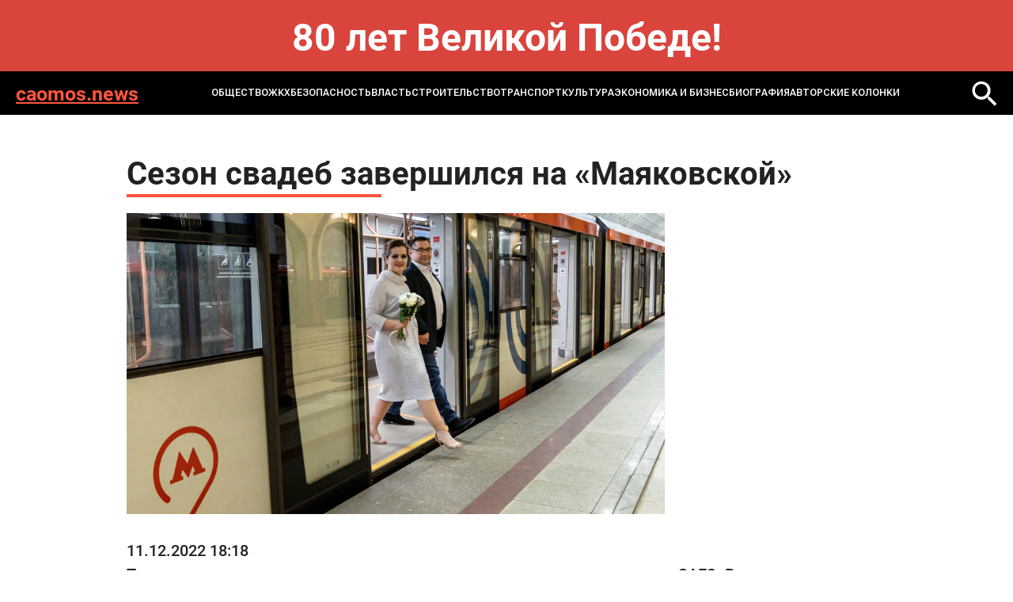

--- FILE ---
content_type: text/html; charset=windows-1251
request_url: https://caomos.news/news/society/sezon_svadeb_zavershilsya_na_mayakovskoy/
body_size: 5034
content:
<!DOCTYPE html>
<html lang="ru-ru" dir="ltr">

<head>
	<meta http-equiv="X-UA-Compatible" content="IE=edge" />
	<meta http-equiv="Content-Type" content="text/html; charset=windows-1251" />
<meta name="robots" content="index, follow" />
<meta name="keywords" content="MOS NEWS - онлайн издание, новости Москвы, новости сегодня, новости России, реклама в СМИ" />
<meta name="description" content="MOS NEWS - онлайн издание, новости Москвы, новости сегодня, новости России, реклама в СМИ" />
<link href="/bitrix/templates/caomos.news - 2024/styles.css?1732093286232" type="text/css"  data-template-style="true"  rel="stylesheet" />
<script type="text/javascript">var _ba = _ba || []; _ba.push(["aid", "582ed6863380bcaf2da993a183dc059f"]); _ba.push(["host", "caomos.news"]); (function() {var ba = document.createElement("script"); ba.type = "text/javascript"; ba.async = true;ba.src = (document.location.protocol == "https:" ? "https://" : "http://") + "bitrix.info/ba.js";var s = document.getElementsByTagName("script")[0];s.parentNode.insertBefore(ba, s);})();</script>


	<title>
		Сезон свадеб завершился на «Маяковской» | Новости mos. news	</title>
	<meta name="format-detection" content="telephone=no">
<meta name="viewport" content="width=device-width, initial-scale=1">
<link rel="shortcut icon" href="/bitrix/templates/caomos.news - 2024/images/favicon.ico" sizes="16x16">
<meta name="viewport" content="width=device-width, initial-scale=1.0">
<link media="all" rel="stylesheet" type="text/css" href="/bitrix/templates/caomos.news - 2024/css/all.css?v=1" />
<link href="/bitrix/templates/caomos.news - 2024/custom.css?v=1" rel="stylesheet" type="text/css" /></head>
<body>
	<div id="panel">
			</div>
<style>
.bnr-line{
	color: #fff; font-size: 48px; text-align:center; padding: 30px 0 ; font-weight: bold; background: #d9443d;
}
@media (max-width: 1024px){
	.bnr-line{
		font-size: 28px;padding: 20px 0 ;
	}
}
</style>
<div class="bnr-line">80 лет Великой Победе!</div>
	<div id="wrapper">

		<header class="header">
			<div class="holder">
				<div class="header-block">
					<a href="/" class="header-logo">caomos.news</a>
					<a href="" class="mob-nav-icon"><span class="mob-nav-block"></span></a>
						<div class="header-nav">
	<ul class="header-nav-list">
					<li class="active">
					<a href="/news/society/">ОБЩЕСТВО</a>
				</li>
							<li class="">
					<a href="/news/zhkkh_i_stroitelstvo/">ЖКХ</a>
				</li>
							<li class="">
					<a href="/news/bezopasnost/">БЕЗОПАСНОСТЬ</a>
				</li>
							<li class="">
					<a href="/news/gorod_i_okrug/">ВЛАСТЬ</a>
				</li>
							<li class="">
					<a href="/news/infrastruktura/">СТРОИТЕЛЬСТВО</a>
				</li>
							<li class="">
					<a href="/news/transport/">ТРАНСПОРТ</a>
				</li>
							<li class="">
					<a href="/news/kultura/">КУЛЬТУРА</a>
				</li>
							<li class="">
					<a href="/news/ekonomika_i_biznes/">ЭКОНОМИКА И БИЗНЕС</a>
				</li>
							<li class="">
					<a href="/news/biografiya/">Биография</a>
				</li>
					<li>
			<a href="/blog/">Авторские колонки</a>
		</li>
	</ul>
</div>
						<a href="/search/" class="header-loupe"><img src="/bitrix/templates/caomos.news - 2024/images/loupe-2.svg" alt=""></a>
				</div>
			</div>
		</header>

<section class="main">
	<div class="holder">
		<article class="article">
			<h1 class="article-title">Сезон свадеб завершился на «Маяковской»</h1>
			<div class="article-img"><img src="/upload/iblock/2d2/5ykvksjvo0losinscnqitkdms12j2ula.jpg" alt=""></div>
			<div class="article-date">11.12.2022 18:18</div>
			Торжественные церемонии проходят по ночам совместно с московскими ЗАГС. Всего за два года существования проекта на «Маяковской» кольцами обменялись 25 пар молодоженов, сообщила пресс-служба департамента транспорта и развития дорожно-транспортной инфраструктуры Москвы.<br>
 <br>
 Подать заявление на официальное оформление отношений в самых необычных местах города можно лично во Дворце бракосочетания №1, а также онлайн на сайте проекта «Новые адреса счастья». <br>
 <br>
 Будь в курсе самых интересных новостей от MOS.NEWS, подписывайся на наш&nbsp;<a href="https://t.me/smimosnews">Telegram</a>.<br>
<br>		</article>
		
<div class="news-more">
	<h2 class="title">Может быть интересно</h2>
	<div class="more-slider">
					<div class="more-slide">
				<a href="/news/society/sinoptik_osadkov_na_vykhodnykh_v_moskve_ne_ozhidaetsya/" class="more-item">
					<div class="more-title">Синоптик: Осадков на выходных в Москве не ожидается</div>
					<div class="more-date">22 января 2026</div>
				</a>
			</div>
					<div class="more-slide">
				<a href="/news/gorod_i_okrug/putin-schitaet-chto-zamorozhennye-ssha-aktivy-rf-mozhno-napravit-na-vosstanovlenie-territoriy/" class="more-item">
					<div class="more-title">Путин считает, что замороженные США активы РФ можно направить на восстановление территорий</div>
					<div class="more-date">21 января 2026</div>
				</a>
			</div>
					<div class="more-slide">
				<a href="/news/gorod_i_okrug/putin-poruchil-mid-izuchit-predlozhenie-trampa-o-sovete-mira/" class="more-item">
					<div class="more-title">Путин поручил МИД изучить предложение Трампа о &quot;Совете мира&quot;</div>
					<div class="more-date">21 января 2026</div>
				</a>
			</div>
					<div class="more-slide">
				<a href="/news/society/tramp-nazval-ryutte-bolee-znachimoy-figuroy-v-situatsii-s-grenlandiey/" class="more-item">
					<div class="more-title">Трамп назвал Рютте более значимой фигурой в ситуации с Гренландией</div>
					<div class="more-date">21 января 2026</div>
				</a>
			</div>
					<div class="more-slide">
				<a href="/news/society/dnk-test-podtverdil-chto-naydennoe-v-bosfore-telo-prinadlezhit-plovtsu-svechnikovu/" class="more-item">
					<div class="more-title">ДНК-тест подтвердил, что найденное в Босфоре тело принадлежит пловцу Свечникову</div>
					<div class="more-date">21 января 2026</div>
				</a>
			</div>
					<div class="more-slide">
				<a href="/news/society/v-gd-otvetili-mogut-li-uk-povyshat-platu-za-soderzhanie-obshchego-imushchestva/" class="more-item">
					<div class="more-title">В ГД ответили, могут ли УК повышать плату за содержание общего имущества</div>
					<div class="more-date">21 января 2026</div>
				</a>
			</div>
					<div class="more-slide">
				<a href="/news/infrastruktura/novoe_zdanie_shkoly_na_1_1_tys_mest_poyavitsya_v_taganskom_rayone/" class="more-item">
					<div class="more-title">Новое здание школы на 1,1 тыс. мест появится в Таганском районе</div>
					<div class="more-date">21 января 2026</div>
				</a>
			</div>
					<div class="more-slide">
				<a href="/news/zhkkh_i_stroitelstvo/kgkh_postroil_i_moderniziroval_19_gazoregulyatornykh_punktov_v_moskve_za_2025_god/" class="more-item">
					<div class="more-title">КГХ построил и модернизировал 19 газорегуляторных пунктов в Москве за 2025 год</div>
					<div class="more-date">21 января 2026</div>
				</a>
			</div>
			</div>
</div>
	</div>
</section>
<!-- 
 -->
	<footer class="footer">
		<div class="holder">
			<div class="footer-top">
				<div class="search">
					<form action="/search/">
						<input name="q" type="text" class="search-input" placeholder="Поиск...">
						<button name="s" class="search-button"></button>
					</form>
				</div>
				<div class="footer-links">
								<div class="footer-links-col">
								<a href="/news/society/" class="_active">ОБЩЕСТВО</a>
										<a href="/news/zhkkh_i_stroitelstvo/" class="">ЖКХ</a>
										<a href="/news/bezopasnost/" class="">БЕЗОПАСНОСТЬ</a>
										</div>
				<div class="footer-links-col">
							<a href="/news/gorod_i_okrug/" class="">ВЛАСТЬ</a>
										<a href="/news/infrastruktura/" class="">СТРОИТЕЛЬСТВО</a>
										<a href="/news/transport/" class="">ТРАНСПОРТ</a>
										</div>
				<div class="footer-links-col">
							<a href="/news/kultura/" class="">КУЛЬТУРА</a>
										<a href="/news/ekonomika_i_biznes/" class="">ЭКОНОМИКА И БИЗНЕС</a>
										</div>
				<div class="footer-links-col">
							<a href="/news/biografiya/" class="">Биография</a>
						<a href="/blog/">Авторские колонки</a>
	</div>
				</div>
			</div>
		</div>
		<div class="footer-bottom">
			<div class="footer-bottom-text">
				© 2014-2024 Информационный портал «MOS NEWS». <a href="">ЭЛ № ФС 77 - 68927</a>. Настоящий ресурс может содержать материалы 18+. Использование материалов издания - как вам угодно, никаких претензий со стороны нашего СМИ не будет. Мнение редакции может не совпадать с мнением авторов публикаций. Контакты редакции: <a href="tel:+74957654164">+7 (495) 765-41-64</a>, <a href="mailto:mos.news@inbox.ru">mos.news@inbox.ru</a><br>
В России признаны экстремистскими и запрещены организации «Meta Platforms Inc. по реализации продуктов — социальных сетей Facebook и Instagram», «Национал-большевистская партия», «Свидетели Иеговы», «Армия воли народа», «Русский общенациональный союз», «Движение против нелегальной иммиграции», «Правый сектор», УНА-УНСО, УПА, «Тризуб им. Степана Бандеры»,«Мизантропик дивижн», «Меджлис крымскотатарского народа», движение «Артподготовка», общероссийская политическая партия «Воля», АУЕ. Признаны террористическими и запрещены: «Движение Талибан», «Имарат Кавказ», «Исламское государство» (ИГ, ИГИЛ), Джебхад-ан-Нусра, «АУМ Синрике», «Братья-мусульмане», «Аль-Каида в странах исламского Магриба». <br>
Организации, СМИ и физические лица, <a href="">признанные в</a> России иностранными агентами: «Альянс врачей», «Лига Избирателей», «Фонд борьбы с коррупцией», «В защиту прав заключенных», ИАЦ «Сова», «Аналитический Центр Юрия Левады», «Мемориал», «Открытый Петербург», «Открытая Россия», «Гуманитарное действие», «Феникс плюс», «Агора», «Голос», «Комитет Солдатских матерей», «Женское достоинство», «Голос Америки», «Кавказ.Реалии», «Радио Свобода», Пономарев Лев Александрович, Савицкая Людмила Алексеевна, Маркелов Сергей Евгеньевич, Камалягин Денис Николаевич, Апахончич Дарья Александровна и <a href="">т.д.</a>

<!-- Yandex.Metrika counter -->
                <script type="text/javascript" >
                    (function(m,e,t,r,i,k,a){m[i]=m[i]||function(){(m[i].a=m[i].a||[]).push(arguments)};
                        m[i].l=1*new Date();k=e.createElement(t),a=e.getElementsByTagName(t)[0],k.async=1,k.src=r,a.parentNode.insertBefore(k,a)})
                    (window, document, "script", "https://mc.yandex.ru/metrika/tag.js", "ym");

                    ym(42623839, "init", {
                        clickmap:true,
                        trackLinks:true,
                        accurateTrackBounce:true
                    });
                </script>
                <noscript><div><img src="https://mc.yandex.ru/watch/42623839" style="position:absolute; left:-9999px;" alt="" /></div></noscript>
                <!-- /Yandex.Metrika counter -->			</div>
			<div class="footer-info">
				<div class="footer-logo">
					<a href="https://rim.media"><img src=" /bitrix/templates/caomos.news - 2024/images/footer-logo.png" alt=""></a>
				</div>
				<div class="footer-webs">
					<a href="">
						<svg width="28" height="28" viewBox="0 0 28 28" fill="none" xmlns="http://www.w3.org/2000/svg">
							<path d="M20.75 7.5C19.5452 6.70987 18.7715 5.22359 18.5 3.75C18.4416 3.43169 18.5 3.33524 18.5 3H14.75V18.75C14.6855 20.486 12.7405 21.75 11 21.75C10.4588 21.75 9.94871 21.2376 9.5 21C8.47135 20.4554 8 19.9983 8 18.75C8 16.957 9.21865 15 11 15C11.3326 15 12.1982 14.9052 12.5 15V11.25C12.1876 11.2071 11.3236 11.25 11 11.25C7.09854 11.25 4.25 14.8236 4.25 18.75C4.25 21.1587 5.4249 22.711 7.25 24C8.39924 24.8121 9.49236 25.5 11 25.5C14.9015 25.5 18.5 22.6758 18.5 18.75V10.5C20.0077 11.5887 21.7567 12 23.75 12V8.25C22.6765 8.25 21.5891 8.05027 20.75 7.5Z" fill="white"/>
						</svg>
					</a>
					<a href="">
						<svg width="28" height="28" viewBox="0 0 28 28" fill="none" xmlns="http://www.w3.org/2000/svg">
							<path fill-rule="evenodd" clip-rule="evenodd" d="M22.25 22.5H18.5V17.25C18.5 16.0042 18.7126 14.25 17 14.25C15.2626 14.25 14.75 15.1 14.75 16.5V22.5H11.75V11.25H14.75V12.75C15.1958 11.9041 16.1249 11.25 17.75 11.25C21.1292 11.25 22.25 13.6083 22.25 16.5V22.5ZM8 9.75C6.92917 9.75 5.75 9.32083 5.75 8.25C5.75 7.18333 6.93291 6 8 6C9.06667 6 9.5 7.18333 9.5 8.25C9.5 9.32083 9.06667 9.75 8 9.75ZM5.75 22.5H9.5V11.25H5.75V22.5ZM23.75 3H4.25C3.33374 3 2.75 3.60416 2.75 4.5V24C2.75 24.8958 3.33374 25.5 4.25 25.5H23.75C24.6663 25.5 25.25 24.8958 25.25 24V4.5C25.25 3.60416 24.6708 3 23.75 3Z" fill="#E6E6E6"/>
						</svg>
					</a>
				</div>
				<a href="" class="footer-button">Подписаться</a>
			</div>
		</div>
	</footer>
	<link media="all" rel="stylesheet" type="text/css" href="/bitrix/templates/caomos.news - 2024/css/slick.css" />
	<script src="/bitrix/templates/caomos.news - 2024/js/jquery-2.2.4.min.js"></script>
	<script src="/bitrix/templates/caomos.news - 2024/js/slick.min.js"></script>
	<script src="/bitrix/templates/caomos.news - 2024/js/all.js"></script>
</body>
</html>